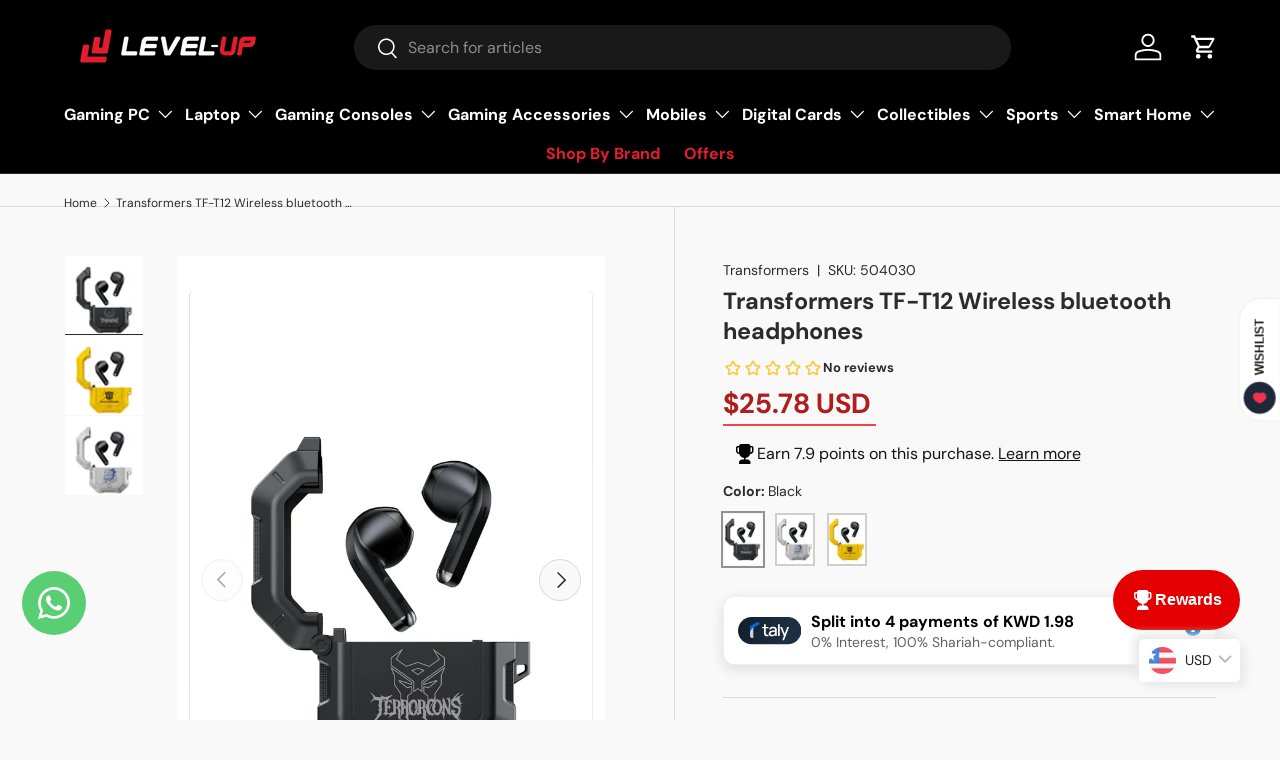

--- FILE ---
content_type: text/css
request_url: https://level-up.gg/cdn/shop/t/63/assets/edits1.css?v=88170527070443706191760622407
body_size: 814
content:
.product-image,.zoom-image{border:0px solid transparent;border-radius:0;padding:5px;background:linear-gradient(#fff,#fff) padding-box,linear-gradient(135deg,#888,#bbb) border-box;box-shadow:0 3px 8px #00000026;transition:all .3s ease-in-out}.product-image:hover,.zoom-image:hover{transform:scale(1.03);box-shadow:0 5px 15px #00000040}.product-info__block{margin-top:5px!important;margin-bottom:5px!important}.price__current{color:#af1e1e!important}.product-info__block.product-price .price__current{position:relative;display:inline-block}.product-info__block.product-price .price__current:after{content:"";position:absolute;left:0;bottom:-2px;width:100%;height:2px;background:#000;animation:blinkLine 2s infinite alternate ease-in-out}@keyframes blinkLine{0%{background:#000;opacity:1}50%{background:red;opacity:.7}to{background:#000;opacity:1}}.product-label--sale{background-color:#b40c1c!important;color:rgb(var(--sale-label-text-color))!important}.tablist__scroller{display:flex;gap:12px;margin-bottom:25px;padding:20px;background:#f8f8f8;border-radius:8px;box-shadow:0 4px 10px #0000001a;justify-content:flex-start}.tablist__tab{background:#fff;color:#333;border:2px solid #ccc;padding:12px 24px;font-size:16px;font-weight:600;border-radius:50px;transition:all .3s ease-in-out;cursor:pointer;min-width:140px;text-align:center;box-shadow:0 2px 5px #0000001a}.tablist__tab:hover{background:#eaeaea;border-color:#bbb}.tablist__tab[aria-selected=true]{background:linear-gradient(135deg,#960000,#b30000);color:#fff!important;border-color:#960000;box-shadow:0 5px 12px #0000004d;transform:scale(1.05)}[role=tabpanel]{position:relative;background:#ffffff1a;-webkit-backdrop-filter:blur(8px);backdrop-filter:blur(8px);padding:40px 100px 140px 40px;border-radius:10px;box-shadow:0 4px 10px #0000001a;border:0px solid rgba(255,255,255,.2);transition:all .3s ease-in-out}@media (max-width: 768px){[role=tabpanel]{padding:20px}}[role=tabpanel]:hover{background:#ffffff26;box-shadow:0 5px 15px #00000026}.mb-4{margin-bottom:calc(0* var(--space-unit))!important}.product-spec{width:100%;background:#ffffff1a;-webkit-backdrop-filter:blur(6px);backdrop-filter:blur(6px);border-radius:10px;padding:20px;box-shadow:0 4px 10px #0000001a;border:1px solid rgba(255,255,255,.2)}.product-spec__item{display:flex;align-items:center;justify-content:flex-start;padding:12px 16px;border-bottom:1px solid rgba(255,255,255,.15);transition:all .3s ease-in-out;gap:15px}.product-spec__item:last-child{border-bottom:none}.product-spec__label{font-size:16px;font-weight:700;color:#333;text-transform:capitalize;min-width:150px;text-align:left}.product-spec__value{font-size:16px;color:#666;font-weight:500;padding:5px 10px;background:#fff3;border-radius:6px}.product-spec__item:hover{background:#fff3;transform:scale(1.02);border-radius:5px}@media (min-width: 768px){.media-gallery{display:flex;flex-direction:row-reverse;align-items:flex-start}.media-gallery__thumbs{width:100px;height:500px;overflow:hidden;display:flex;flex-direction:column;position:relative;margin-right:20px;background-color:transparent}.media-thumbs__item{width:100%;cursor:pointer;transition:transform .2s ease}.media-thumbs__item img{width:80px;height:auto;display:block;margin:5px auto}.media-thumbs__item img:hover{transform:scale(1.1)}.thumbs-nav-btn{position:absolute;left:50%;transform:translate(-50%);background:#0009;color:#fff;border:none;padding:8px 10px;cursor:pointer;font-size:20px;z-index:10;transition:opacity .3s}.thumbs-nav-btn:hover{background:#000c}.thumbs-prev{top:0}.thumbs-next{bottom:0}.media-gallery__viewer{flex-grow:1;margin-right:20px}}.media-thumbs__btn{border:1px solid var(--gallery-border-color)!important;background-color:#fff!important}.btn--primary,.spr-button-primary,.shopify-payment-button .shopify-payment-button__button--unbranded,.shopify-challenge__button{border:var(--btn-border-width) solid rgb(0 0 0)!important;outline-color:#000!important;outline-offset:3px!important;background:#000 linear-gradient(104deg,#000 60%,#000 60% 100%) no-repeat 100% 100%!important;background-size:300% 100%!important;color:rgb(var(--btn-text-color))!important}@media (max-width: 767px){.card__swatches{display:flex;flex-wrap:nowrap;overflow-x:auto}.card__swatches .opt-label{margin-right:10px;flex:0 0 auto}.card__swatches:after{content:"+1";font-size:16px;color:#333;margin-left:10px;display:none}.card__swatches{display:flex;flex-wrap:wrap;overflow:hidden}.card__swatches .opt-label:nth-child(n+5){display:none}.card__swatches:after{display:block}}.media-viewer__item{--gallery-bg-color: #ffffff;--gallery-border-color: #ffffff;background-color:var(--gallery-bg-color);border:2px solid var(--gallery-border-color);border-radius:8px;padding:10px}.gallery-zoom-open{background-color:var(--gallery-bg-color);border:1px solid var(--gallery-border-color);border-radius:8px;padding:5px}.media .media--cover{border:1px solid var(--gallery-border-color);border-radius:5px;overflow:hidden}.rte.clamped{display:-webkit-box;-webkit-line-clamp:2;-webkit-box-orient:vertical;overflow:hidden;text-overflow:ellipsis;position:relative;transition:max-height .3s ease}.rte.expanded{-webkit-line-clamp:unset;display:block;overflow:visible}.read-more-toggle{color:#007bff;cursor:pointer;margin-top:10px;display:inline-block;font-weight:700}
/*# sourceMappingURL=/cdn/shop/t/63/assets/edits1.css.map?v=88170527070443706191760622407 */
